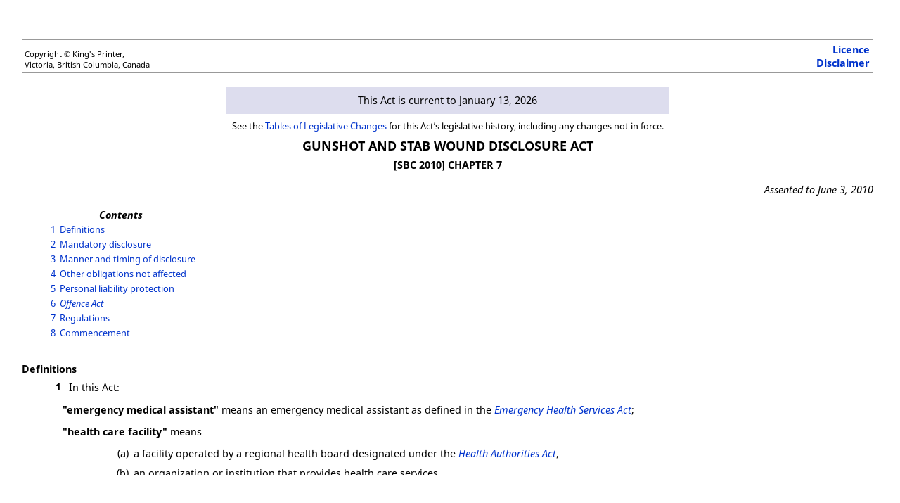

--- FILE ---
content_type: text/html;charset=utf-8
request_url: https://www.bclaws.gov.bc.ca/civix/document/id/complete/statreg/10007_01
body_size: 14937
content:
<?xml version="1.0" encoding="UTF-8"?><html xmlns="http://www.w3.org/1999/xhtml" isTestContent="false"><head xmlns:oasis="http://docs.oasis-open.org/ns/oasis-exchange/table" xmlns:act="http://www.gov.bc.ca/2013/legislation/act" xmlns:reg="http://www.gov.bc.ca/2013/legislation/regulation" xmlns:bcl="http://www.gov.bc.ca/2013/bclegislation" xmlns:in="http://www.qp.gov.bc.ca/2013/inline" xmlns:xlink="http://www.w3.org/1999/xlink"><meta http-equiv="Content-Type" content="text/html; charset=UTF-8" /><META content="text/html; charset=utf-8" http-equiv="Content-Type"></META><META content="IE=edge" http-equiv="X-UA-Compatible"></META><title>Gunshot and Stab Wound Disclosure Act</title><link href="/standards/Acts.css" rel="stylesheet" type="text/css" /><script src="https://code.jquery.com/jquery-1.7.1.min.js" type="text/javascript"></script><script type="text/javascript">						function launchNewWindow(url)
						{
							window.open(url,'','toolbar=1,scrollbars=1,location=0,statusbar=1,menubar=1,resizable=1,');
						}
						
						window.onload = function() {
							document.body.style.display = "block";
						}
						</script><script type="text/javascript">
							function showhide(elem) {
								var div = elem.nextSibling;
								while (div.nodeType!=1) {
									div = div.nextSibling;
								}
								if (div.style.display == 'block') {
									div.style.display = 'none';
								} else {
									div.style.display = 'block';
								}	
							}
						</script><style type="text/css">
							span.container {
								position:relative;
							}
	
							span.box {
								display:none;
							}

							a:hover+span.box, span.box iframe:hover, span.box:hover {
								display:block;
								z-index:100;
								position:absolute;
								left:10px;
							}
							#toolBar {
								position:fixed;
								top:5px;
								left:0;
								width: 100%;
								height: 25px;
								padding: 5px 10px;
								border-bottom: 3px solid #333; /* some styling */
							}
						</style><style type="text/css" media="print">
							#contentsscroll{
							height: auto;
							overflow-y: auto;
							}
							#toolBar{
							display: none; 
							}
						</style><style type="text/css" media="screen">
							#contentsscroll{
							height: 90%;
							width: 98%;
							padding-left: 20px;
							margin-top: 40px;
							overflow: auto;
							}
							
							body {
							display: none;
							}
						</style></head><body xmlns:oasis="http://docs.oasis-open.org/ns/oasis-exchange/table" xmlns:act="http://www.gov.bc.ca/2013/legislation/act" xmlns:reg="http://www.gov.bc.ca/2013/legislation/regulation" xmlns:bcl="http://www.gov.bc.ca/2013/bclegislation" xmlns:in="http://www.qp.gov.bc.ca/2013/inline" xmlns:xlink="http://www.w3.org/1999/xlink" bgcolor="#FFFFFF" text="#000000"><div xmlns="" xmlns:xs="http://www.w3.org/2001/XMLSchema" id="toolBar"><a id="searchHit" href="#">Search Results</a> | <a id="clearSearch" href="#">Clear Search</a> | <a id="prevHit" href="#">Previous (in doc)</a> | <a id="nextHit" href="#">Next (in doc)</a> | <a id="pdocHit" href="#">Prev Doc</a> | <a id="ndocHit" href="#">Next Doc</a></div><div id="contentsscroll"><div id="header"><table border="0" cellpadding="4" cellspacing="0" width="100%"><tr><td class="sizesmall" valign="bottom">Copyright © King's Printer,<br />						Victoria, British Columbia, Canada</td><td align="right" class="sizemedium"><a href="/standards/Licence.html"><strong>Licence</strong></a><br /><a href="/standards/Disclaimer.html" target="_blank"><strong>Disclaimer</strong></a></td></tr></table></div><div id="act:currency"><table align="center" cellpadding="2" cellspacing="0"><tr><td class="currencysingle" colspan="4">											This Act is current to January 13, 2026</td></tr><tr><td class="tabletext" colspan="4">See the <a href="/civix/content/complete/statreg/553593740/10007/1154450599/?xsl=/templates/browse.xsl">Tables of Legislative Changes</a> for this Act’s legislative history, including any changes not in force.</td></tr></table></div><div id="title"><h2>Gunshot and Stab Wound Disclosure Act</h2><h3>[SBC 2010] CHAPTER								7</h3></div><p align="right"><em>Assented to June 3, 2010</em></p><p align="center"></p><div id="contents"><table border="0" cellpadding="3" cellspacing="0"><tr><th colspan="3"><em>Contents</em></th></tr><tr><td align="left"> </td><td align="right" valign="top" width="auto"><a href="#section1">1</a></td><td align="left" valign="top"><a href="#section1">Definitions</a></td></tr><tr><td align="left"> </td><td align="right" valign="top" width="auto"><a href="#section2">2</a></td><td align="left" valign="top"><a href="#section2">Mandatory disclosure</a></td></tr><tr><td align="left"> </td><td align="right" valign="top" width="auto"><a href="#section3">3</a></td><td align="left" valign="top"><a href="#section3">Manner and timing of disclosure</a></td></tr><tr><td align="left"> </td><td align="right" valign="top" width="auto"><a href="#section4">4</a></td><td align="left" valign="top"><a href="#section4">Other obligations not affected</a></td></tr><tr><td align="left"> </td><td align="right" valign="top" width="auto"><a href="#section5">5</a></td><td align="left" valign="top"><a href="#section5">Personal liability protection</a></td></tr><tr><td align="left"> </td><td align="right" valign="top" width="auto"><a href="#section6">6</a></td><td align="left" valign="top"><a href="#section6"><em>Offence Act</em></a></td></tr><tr><td align="left"> </td><td align="right" valign="top" width="auto"><a href="#section7">7</a></td><td align="left" valign="top"><a href="#section7">Regulations</a></td></tr><tr><td align="left"> </td><td align="right" valign="top" width="auto"><a href="#section8">8</a></td><td align="left" valign="top"><a href="#section8">Commencement</a></td></tr></table></div><div class="section"><a name="section1"></a><h4><a name="section1"></a>Definitions</h4><p id="d2e24" class="sec nosubsecnum"><span class="secnum"><span class="secnumholder"><b>1</b>		  </span></span>In this Act:</p><p id="d2e35" class="def"><span id="emergency+medical+assistant" class="normal-bold-style">"emergency medical assistant"</span> means an emergency medical assistant as defined in the <a href="/civix/document/id/complete/statreg/96182_01"><em>Emergency Health Services Act</em></a>;</p><p id="d2e47" class="def"><span id="health+care+facility" class="normal-bold-style">"health care facility"</span> means</p><p class="para"><a name="d2e57"></a><span class="num"><span class="holder">(a)</span></span> a facility operated by a regional health board designated under the <a href="/civix/document/id/complete/statreg/96180_01"><em>Health Authorities Act</em></a>,</p><p class="para"><a name="d2e69"></a><span class="num"><span class="holder">(b)</span></span> an organization or institution that provides health care services,</p><p class="para"><a name="d2e78"></a><span class="num"><span class="holder">(c)</span></span> a clinic that provides health care services,</p><p class="para"><a name="d2e87"></a><span class="num"><span class="holder">(d)</span></span> the office of a medical practitioner, or</p><p class="para"><a name="d2e96"></a><span class="num"><span class="holder">(e)</span></span> a prescribed facility;</p><p id="d2e105" class="def"><span id="local+police+authority" class="normal-bold-style">"local police authority"</span> means the police service, within the meaning of section 1.1 (a), (b) or (c) of the <a href="/civix/document/id/complete/statreg/96367_01"><em>Police Act</em></a>, that is responsible for policing the area in which a health care facility is located;</p><p id="d2e118" class="def"><span id="stab+wound" class="normal-bold-style">"stab wound"</span> means</p><p class="para"><a name="d2e127"></a><span class="num"><span class="holder">(a)</span></span> a wound caused by a knife or other sharp or pointed instrument, or</p><p class="para"><a name="d2e136"></a><span class="num"><span class="holder">(b)</span></span> a prescribed wound,</p><p id="d2e118" class="def sandwich">but does not include a wound that is reasonably believed to be self-inflicted or unintentionally inflicted.</p></div><div class="section"><a name="section2"></a><h4><a name="section2"></a>Mandatory disclosure</h4><p id="d2e149" class="sec "><span class="secnum"><span class="secnumholder"><b>2</b>		  <a name="d2e157"></a>(1) </span></span>A health care facility or emergency medical assistant who treats a person for a gunshot or stab wound must disclose the following information to the local police authority:</p><p class="para"><a name="d2e166"></a><span class="num"><span class="holder">(a)</span></span> the injured person's name, if known;</p><p class="para"><a name="d2e175"></a><span class="num"><span class="holder">(b)</span></span> the fact that the injured person is being treated or has been treated for a gunshot or stab wound;</p><p class="para"><a name="d2e185"></a><span class="num"><span class="holder">(c)</span></span> in the case of a health care facility, the name and location of the health care facility;</p><p class="para"><a name="d2e194"></a><span class="num"><span class="holder">(d)</span></span> in the case of an emergency medical assistant, the location where the treatment occurs;</p><p class="para"><a name="d2e203"></a><span class="num"><span class="holder">(e)</span></span> any other information required by the regulations.</p><p class="sub"><a name="d2e212"></a><span class="num"><span class="holder">(2) </span></span>
          Subsection (1) does not apply to an emergency medical assistant who delivers the injured person to a health care facility.</p></div><div class="section"><a name="section3"></a><h4><a name="section3"></a>Manner and timing of disclosure</h4><p id="d2e222" class="sec nosubsecnum"><span class="secnum"><span class="secnumholder"><b>3</b>
		  </span></span>Subject to the regulations, the disclosure required by section 2 must be made</p><p class="para"><a name="d2e233"></a><span class="num"><span class="holder">(a)</span></span> orally, and</p><p class="para"><a name="d2e242"></a><span class="num"><span class="holder">(b)</span></span> as soon as it is reasonably practicable to do so without interfering with the injured person's treatment or disrupting the regular activities of the health care facility or the emergency medical assistant.</p></div><div class="section"><a name="section4"></a><h4><a name="section4"></a>Other obligations not affected</h4><p id="d2e252" class="sec nosubsecnum"><span class="secnum"><span class="secnumholder"><b>4</b>
		  </span></span>Nothing in this Act prevents a health care facility or an emergency medical assistant from disclosing to a local police authority information that the health care facility or emergency medical assistant is otherwise by law permitted or authorized to disclose.</p></div><div class="section"><a name="section5"></a><h4><a name="section5"></a>Personal liability protection</h4><p id="d2e265" class="sec "><span class="secnum"><span class="secnumholder"><b>5</b>
		  <a name="d2e273"></a>(1) </span></span>Subject to subsection (2), no legal proceeding for damages lies or may be commenced or maintained against</p><p class="para"><a name="d2e282"></a><span class="num"><span class="holder">(a)</span></span> a health care facility,</p><p class="para"><a name="d2e291"></a><span class="num"><span class="holder">(b)</span></span> a director, officer or employee of a health care facility,</p><p class="para"><a name="d2e301"></a><span class="num"><span class="holder">(c)</span></span> an emergency medical assistant, or</p><p class="para"><a name="d2e310"></a><span class="num"><span class="holder">(d)</span></span> any other person acting under the authority of this Act</p><p class="sub sandwich">because of anything done or omitted in the performance or intended performance of any duty under this Act.</p><p class="sub"><a name="d2e322"></a><span class="num"><span class="holder">(2) </span></span>
          Subsection (1) does not apply to a person referred to in that subsection in relation to anything done or omitted by that person in bad faith.</p></div><div class="section"><a name="section6"></a><h4><a name="section6"></a><em>Offence Act</em></h4><p id="d2e332" class="sec nosubsecnum"><span class="secnum"><span class="secnumholder"><b>6</b>
		  </span></span>Section 5 of the <a href="/civix/document/id/complete/statreg/96338_01"><em>Offence Act</em></a> does not apply to this Act or the regulations.</p></div><div class="section"><a name="section7"></a><h4><a name="section7"></a>Regulations</h4><p id="d2e350" class="sec nosubsecnum"><span class="secnum"><span class="secnumholder"><b>7</b>		  </span></span>The Lieutenant Governor in Council may make regulations as follows:</p><p class="para"><a name="d2e361"></a><span class="num"><span class="holder">(a)</span></span> prescribing a wound for the purposes of paragraph (b) of the definition of "stab wound" in section 1;</p><p class="para"><a name="d2e370"></a><span class="num"><span class="holder">(b)</span></span> defining terms that are used but not defined in this Act;</p><p class="para"><a name="d2e380"></a><span class="num"><span class="holder">(c)</span></span> prescribing facilities or classes of facilities for the purposes of paragraph (e) of the definition of "health care facility" in section 1;</p><p class="para"><a name="d2e389"></a><span class="num"><span class="holder">(d)</span></span> prescribing information that must be disclosed under section 2 (1) (e);</p><p class="para"><a name="d2e398"></a><span class="num"><span class="holder">(e)</span></span> governing the manner and timing of the disclosure required under section 2;</p><p class="para"><a name="d2e407"></a><span class="num"><span class="holder">(f)</span></span> prescribing the person or class of persons responsible for making disclosure on behalf of a health care facility;</p><p class="para"><a name="d2e416"></a><span class="num"><span class="holder">(g)</span></span> exempting persons or classes of persons from the requirements of this Act;</p><p class="para"><a name="d2e425"></a><span class="num"><span class="holder">(h)</span></span> exempting facilities or classes of facilities from the requirements of this Act;</p><p class="para"><a name="d2e435"></a><span class="num"><span class="holder">(i)</span></span> prescribing circumstances in which an exemption under paragraph (g) or (h) is or is not applicable.</p></div><div class="section"><a name="section8"></a><h4><a name="section8"></a>Commencement</h4><p id="d2e445" class="sec nosubsecnum"><span class="secnum"><span class="secnumholder"><b>8</b>
		  </span></span>This Act comes into force by regulation of the Lieutenant Governor in Council.</p></div><p class="copyright">Copyright © King's Printer, Victoria, British
							Columbia, Canada</p></div></body></html>
